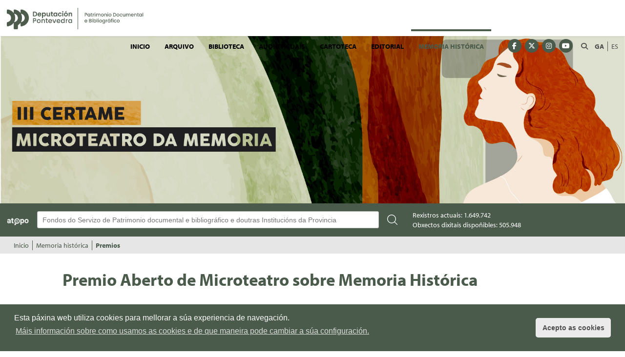

--- FILE ---
content_type: text/html;charset=UTF-8
request_url: https://arquivos.depo.gal/memoria-historica/premios;jsessionid=0D2C580DEC3F876BB2FF79EE13FDCC29.tomcatNodo3
body_size: 10422
content:
<!DOCTYPE HTML> <html class="aui ltr" dir="ltr" lang="gl-ES"> <head> <title>Premios - Servizo de Patrimonio Documental e Bibliogr&aacute;fico</title> <meta content="text/html; charset=UTF-8" http-equiv="content-type" /> <link href="https://arquivos.depo.gal/arquivos-theme/images/favicon.ico" rel="Shortcut Icon" /> <link href="https&#x3a;&#x2f;&#x2f;arquivos&#x2e;depo&#x2e;gal&#x2f;memoria-historica&#x2f;premios" rel="canonical" /> <link href="https&#x3a;&#x2f;&#x2f;arquivos&#x2e;depo&#x2e;gal&#x2f;es&#x2f;memoria-historica&#x2f;premios" hreflang="es-ES" rel="alternate" /> <link href="https&#x3a;&#x2f;&#x2f;arquivos&#x2e;depo&#x2e;gal&#x2f;pt&#x2f;memoria-historica&#x2f;premios" hreflang="pt-PT" rel="alternate" /> <link href="https&#x3a;&#x2f;&#x2f;arquivos&#x2e;depo&#x2e;gal&#x2f;en&#x2f;memoria-historica&#x2f;premios" hreflang="en-US" rel="alternate" /> <link href="https&#x3a;&#x2f;&#x2f;arquivos&#x2e;depo&#x2e;gal&#x2f;fr&#x2f;memoria-historica&#x2f;premios" hreflang="fr-FR" rel="alternate" /> <link href="&#x2f;html&#x2f;css&#x2f;main&#x2e;css&#x3f;browserId&#x3d;other&#x26;themeId&#x3d;arquivos_WAR_arquivostheme&#x26;languageId&#x3d;gl_ES&#x26;b&#x3d;6101&#x26;t&#x3d;1350044974000" rel="stylesheet" type="text/css" /> <link href="/html/portlet/journal_content/css/main.css?browserId=other&amp;themeId=arquivos_WAR_arquivostheme&amp;languageId=gl_ES&amp;b=6101&amp;t=1768799850000" rel="stylesheet" type="text/css" /> <script type="text/javascript">/*<![CDATA[*/var Liferay={Browser:{acceptsGzip:function(){return true},getMajorVersion:function(){return 131},getRevision:function(){return"537.36"},getVersion:function(){return"131.0.0.0"},isAir:function(){return false},isChrome:function(){return true},isFirefox:function(){return false},isGecko:function(){return true},isIe:function(){return false},isIphone:function(){return false},isLinux:function(){return false},isMac:function(){return true},isMobile:function(){return false},isMozilla:function(){return false},isOpera:function(){return false},isRtf:function(){return true},isSafari:function(){return true},isSun:function(){return false},isWap:function(){return false},isWapXhtml:function(){return false},isWebKit:function(){return true},isWindows:function(){return false},isWml:function(){return false}},Data:{isCustomizationView:function(){return false},notices:[null]},ThemeDisplay:{getCDNDynamicResourcesHost:function(){return""},getCDNHost:function(){return""},getCompanyId:function(){return"10155"},getCompanyGroupId:function(){return"10193"},getUserId:function(){return"10159"},getDoAsUserIdEncoded:function(){return""},getPlid:function(){return"988317"},getLayoutId:function(){return"90"},getLayoutURL:function(){return"https://arquivos.depo.gal/memoria-historica/premios"},isPrivateLayout:function(){return"false"},getParentLayoutId:function(){return"60"},getScopeGroupId:function(){return"885401"},getScopeGroupIdOrLiveGroupId:function(){return"885401"},getParentGroupId:function(){return"885401"},isImpersonated:function(){return false},isSignedIn:function(){return false},getDefaultLanguageId:function(){return"gl_ES"},getLanguageId:function(){return"gl_ES"},isAddSessionIdToURL:function(){return true},isFreeformLayout:function(){return false},isStateExclusive:function(){return false},isStateMaximized:function(){return false},isStatePopUp:function(){return false},getPathContext:function(){return""},getPathImage:function(){return"/image"},getPathJavaScript:function(){return"/html/js"},getPathMain:function(){return"/c"},getPathThemeImages:function(){return"https://arquivos.depo.gal/arquivos-theme/images"},getPathThemeRoot:function(){return"/arquivos-theme/"},getURLControlPanel:function(){return"/group/control_panel;jsessionid=D5B525BE4282FCFCBF2FC5AAC47A88CE.tomcatNodo3?doAsGroupId=885401&refererPlid=988317"},getURLHome:function(){return"https://arquivos.depo.gal/web/guest"},getSessionId:function(){return"D5B525BE4282FCFCBF2FC5AAC47A88CE.tomcatNodo3"},getPortletSetupShowBordersDefault:function(){return true}},PropsValues:{NTLM_AUTH_ENABLED:false}};var themeDisplay=Liferay.ThemeDisplay;Liferay.AUI={getBaseURL:function(){return"https://arquivos.depo.gal/html/js/aui/"},getCombine:function(){return false},getComboPath:function(){return"/combo/?browserId=other&minifierType=&languageId=gl_ES&b=6101&t=1768886251000&p=/html/js&"},getFilter:function(){return"raw"},getJavaScriptRootPath:function(){return"/html/js"},getLangPath:function(){return"aui_lang.jsp?browserId=other&themeId=arquivos_WAR_arquivostheme&colorSchemeId=01&languageId=gl_ES&b=6101&t=1768886251000"},getRootPath:function(){return"/html/js/aui/"}};window.YUI_config={base:Liferay.AUI.getBaseURL(),comboBase:Liferay.AUI.getComboPath(),fetchCSS:true,filter:Liferay.AUI.getFilter(),root:Liferay.AUI.getRootPath(),useBrowserConsole:false};Liferay.authToken="fUjH6leH";Liferay.currentURL="\x2fmemoria-historica\x2fpremios\x3bjsessionid\x3d0D2C580DEC3F876BB2FF79EE13FDCC29\x2etomcatNodo3";Liferay.currentURLEncoded="%2Fmemoria-historica%2Fpremios%3Bjsessionid%3D0D2C580DEC3F876BB2FF79EE13FDCC29.tomcatNodo3";/*]]>*/</script> <script src="/html/js/aui/yui/yui.js?t=1768886251000" type="text/javascript"></script> <script src="/html/js/aui/arraylist-add/arraylist-add.js?t=1768886251000" type="text/javascript"></script> <script src="/html/js/aui/arraylist-filter/arraylist-filter.js?t=1768886251000" type="text/javascript"></script> <script src="/html/js/aui/arraylist/arraylist.js?t=1768886251000" type="text/javascript"></script> <script src="/html/js/aui/array-extras/array-extras.js?t=1768886251000" type="text/javascript"></script> <script src="/html/js/aui/array-invoke/array-invoke.js?t=1768886251000" type="text/javascript"></script> <script src="/html/js/aui/attribute-base/attribute-base.js?t=1768886251000" type="text/javascript"></script> <script src="/html/js/aui/attribute-complex/attribute-complex.js?t=1768886251000" type="text/javascript"></script> <script src="/html/js/aui/base-base/base-base.js?t=1768886251000" type="text/javascript"></script> <script src="/html/js/aui/base-pluginhost/base-pluginhost.js?t=1768886251000" type="text/javascript"></script> <script src="/html/js/aui/classnamemanager/classnamemanager.js?t=1768886251000" type="text/javascript"></script> <script src="/html/js/aui/datatype-xml-format/datatype-xml-format.js?t=1768886251000" type="text/javascript"></script> <script src="/html/js/aui/datatype-xml-parse/datatype-xml-parse.js?t=1768886251000" type="text/javascript"></script> <script src="/html/js/aui/dom-base/dom-base.js?t=1768886251000" type="text/javascript"></script> <script src="/html/js/aui/dom-core/dom-core.js?t=1768886251000" type="text/javascript"></script> <script src="/html/js/aui/dom-screen/dom-screen.js?t=1768886251000" type="text/javascript"></script> <script src="/html/js/aui/dom-style/dom-style.js?t=1768886251000" type="text/javascript"></script> <script src="/html/js/aui/event-base/event-base.js?t=1768886251000" type="text/javascript"></script> <script src="/html/js/aui/event-custom-base/event-custom-base.js?t=1768886251000" type="text/javascript"></script> <script src="/html/js/aui/event-custom-complex/event-custom-complex.js?t=1768886251000" type="text/javascript"></script> <script src="/html/js/aui/event-delegate/event-delegate.js?t=1768886251000" type="text/javascript"></script> <script src="/html/js/aui/event-focus/event-focus.js?t=1768886251000" type="text/javascript"></script> <script src="/html/js/aui/event-hover/event-hover.js?t=1768886251000" type="text/javascript"></script> <script src="/html/js/aui/event-key/event-key.js?t=1768886251000" type="text/javascript"></script> <script src="/html/js/aui/event-mouseenter/event-mouseenter.js?t=1768886251000" type="text/javascript"></script> <script src="/html/js/aui/event-mousewheel/event-mousewheel.js?t=1768886251000" type="text/javascript"></script> <script src="/html/js/aui/event-outside/event-outside.js?t=1768886251000" type="text/javascript"></script> <script src="/html/js/aui/event-resize/event-resize.js?t=1768886251000" type="text/javascript"></script> <script src="/html/js/aui/event-simulate/event-simulate.js?t=1768886251000" type="text/javascript"></script> <script src="/html/js/aui/event-synthetic/event-synthetic.js?t=1768886251000" type="text/javascript"></script> <script src="/html/js/aui/intl/intl.js?t=1768886251000" type="text/javascript"></script> <script src="/html/js/aui/io-base/io-base.js?t=1768886251000" type="text/javascript"></script> <script src="/html/js/aui/io-form/io-form.js?t=1768886251000" type="text/javascript"></script> <script src="/html/js/aui/io-queue/io-queue.js?t=1768886251000" type="text/javascript"></script> <script src="/html/js/aui/io-upload-iframe/io-upload-iframe.js?t=1768886251000" type="text/javascript"></script> <script src="/html/js/aui/io-xdr/io-xdr.js?t=1768886251000" type="text/javascript"></script> <script src="/html/js/aui/json-parse/json-parse.js?t=1768886251000" type="text/javascript"></script> <script src="/html/js/aui/json-stringify/json-stringify.js?t=1768886251000" type="text/javascript"></script> <script src="/html/js/aui/node-base/node-base.js?t=1768886251000" type="text/javascript"></script> <script src="/html/js/aui/node-core/node-core.js?t=1768886251000" type="text/javascript"></script> <script src="/html/js/aui/node-event-delegate/node-event-delegate.js?t=1768886251000" type="text/javascript"></script> <script src="/html/js/aui/node-event-simulate/node-event-simulate.js?t=1768886251000" type="text/javascript"></script> <script src="/html/js/aui/node-focusmanager/node-focusmanager.js?t=1768886251000" type="text/javascript"></script> <script src="/html/js/aui/node-pluginhost/node-pluginhost.js?t=1768886251000" type="text/javascript"></script> <script src="/html/js/aui/node-screen/node-screen.js?t=1768886251000" type="text/javascript"></script> <script src="/html/js/aui/node-style/node-style.js?t=1768886251000" type="text/javascript"></script> <script src="/html/js/aui/oop/oop.js?t=1768886251000" type="text/javascript"></script> <script src="/html/js/aui/plugin/plugin.js?t=1768886251000" type="text/javascript"></script> <script src="/html/js/aui/pluginhost-base/pluginhost-base.js?t=1768886251000" type="text/javascript"></script> <script src="/html/js/aui/pluginhost-config/pluginhost-config.js?t=1768886251000" type="text/javascript"></script> <script src="/html/js/aui/querystring-stringify-simple/querystring-stringify-simple.js?t=1768886251000" type="text/javascript"></script> <script src="/html/js/aui/queue-promote/queue-promote.js?t=1768886251000" type="text/javascript"></script> <script src="/html/js/aui/selector-css2/selector-css2.js?t=1768886251000" type="text/javascript"></script> <script src="/html/js/aui/selector-css3/selector-css3.js?t=1768886251000" type="text/javascript"></script> <script src="/html/js/aui/selector-native/selector-native.js?t=1768886251000" type="text/javascript"></script> <script src="/html/js/aui/selector/selector.js?t=1768886251000" type="text/javascript"></script> <script src="/html/js/aui/widget-base/widget-base.js?t=1768886251000" type="text/javascript"></script> <script src="/html/js/aui/widget-htmlparser/widget-htmlparser.js?t=1768886251000" type="text/javascript"></script> <script src="/html/js/aui/widget-skin/widget-skin.js?t=1768886251000" type="text/javascript"></script> <script src="/html/js/aui/widget-uievents/widget-uievents.js?t=1768886251000" type="text/javascript"></script> <script src="/html/js/aui/yui-throttle/yui-throttle.js?t=1768886251000" type="text/javascript"></script> <script src="/html/js/aui/aui-base/aui-base.js?t=1768886251000" type="text/javascript"></script> <script src="/html/js/aui/aui-classnamemanager/aui-classnamemanager.js?t=1768886251000" type="text/javascript"></script> <script src="/html/js/aui/aui-component/aui-component.js?t=1768886251000" type="text/javascript"></script> <script src="/html/js/aui/aui-debounce/aui-debounce.js?t=1768886251000" type="text/javascript"></script> <script src="/html/js/aui/aui-delayed-task/aui-delayed-task.js?t=1768886251000" type="text/javascript"></script> <script src="/html/js/aui/aui-event/aui-event-base.js?t=1768886251000" type="text/javascript"></script> <script src="/html/js/aui/aui-event/aui-event-input.js?t=1768886251000" type="text/javascript"></script> <script src="/html/js/aui/aui-form-validator/aui-form-validator.js?t=1768886251000" type="text/javascript"></script> <script src="/html/js/aui/aui-node/aui-node-base.js?t=1768886251000" type="text/javascript"></script> <script src="/html/js/aui/aui-node/aui-node-html5-print.js?t=1768886251000" type="text/javascript"></script> <script src="/html/js/aui/aui-node/aui-node-html5.js?t=1768886251000" type="text/javascript"></script> <script src="/html/js/aui/aui-selector/aui-selector.js?t=1768886251000" type="text/javascript"></script> <script src="/html/js/aui/aui-task-manager/aui-task-manager.js?t=1768886251000" type="text/javascript"></script> <script src="/html/js/liferay/modules.js?t=1768886251000" type="text/javascript"></script> <script src="/html/js/liferay/dependency.js?t=1768886251000" type="text/javascript"></script> <script src="/html/js/liferay/events.js?t=1768886251000" type="text/javascript"></script> <script src="/html/js/liferay/language.js?t=1768886251000" type="text/javascript"></script> <script src="/html/js/liferay/liferay.js?t=1768886251000" type="text/javascript"></script> <script src="/html/js/liferay/util.js?t=1768886251000" type="text/javascript"></script> <script src="/html/js/liferay/portal.js?t=1768886251000" type="text/javascript"></script> <script src="/html/js/liferay/portlet.js?t=1768886251000" type="text/javascript"></script> <script src="/html/js/liferay/portlet_sharing.js?t=1768886251000" type="text/javascript"></script> <script src="/html/js/liferay/workflow.js?t=1768886251000" type="text/javascript"></script> <script src="/html/js/liferay/form.js?t=1768886251000" type="text/javascript"></script> <script src="/html/js/liferay/form_placeholders.js?t=1768886251000" type="text/javascript"></script> <script src="/html/js/liferay/icon.js?t=1768886251000" type="text/javascript"></script> <script src="/html/js/liferay/menu.js?t=1768886251000" type="text/javascript"></script> <script src="/html/js/liferay/notice.js?t=1768886251000" type="text/javascript"></script> <script src="/html/js/liferay/poller.js?t=1768886251000" type="text/javascript"></script> <script type="text/javascript">/*<![CDATA[*/Liferay.Portlet.list=["56_INSTANCE_QlACiXraUrq8","buscadoratopoportlet_WAR_buscadoratopoportlet","73_INSTANCE_HrBmmk9w85fn","56_INSTANCE_ZOSrVRXc56hu"];/*]]>*/</script> <script type="text/javascript">/*<![CDATA[*/var _gaq=_gaq||[];_gaq.push(["_setAccount","UA-33699641-12"]);_gaq.push(["_trackPageview"]);(function(){var a=document.createElement("script");a.src=("https:"==document.location.protocol?"https://ssl":"http://www")+".google-analytics.com/ga.js";a.setAttribute("async","true");document.documentElement.firstChild.appendChild(a)})();/*]]>*/</script> <link class="lfr-css-file" href="https&#x3a;&#x2f;&#x2f;arquivos&#x2e;depo&#x2e;gal&#x2f;arquivos-theme&#x2f;css&#x2f;main&#x2e;css&#x3f;browserId&#x3d;other&#x26;themeId&#x3d;arquivos_WAR_arquivostheme&#x26;languageId&#x3d;gl_ES&#x26;b&#x3d;6101&#x26;t&#x3d;1743678005000" rel="stylesheet" type="text/css" /> <style type="text/css"></style> <meta name="viewport" content="width=device-width, initial-scale=1"> <meta name="theme-color" content="#4A5A4B"> <meta name="format-detection" content="telephone=no"> <meta charset="utf-8"> <!-- For old IEs --> <link rel="shortcut icon" href="https://arquivos.depo.gal/arquivos-theme/images/favicon.ico" /> <!-- For new browsers - multisize ico --> <link rel="icon" type="image/x-icon" sizes="16x16 32x32" href="https://arquivos.depo.gal/arquivos-theme/images/favicon.ico"> <!-- For iPad with high-resolution Retina display running iOS ≥ 7: --> <link rel="apple-touch-icon" sizes="152x152" href="https://arquivos.depo.gal/arquivos-theme/images/android-chrome-256x256.png"> <!-- For iPad with high-resolution Retina display running iOS ≤ 6: --> <link rel="apple-touch-icon" sizes="144x144" href="https://arquivos.depo.gal/arquivos-theme/images/android-chrome-256x256.png"> <!-- For iPhone with high-resolution Retina display running iOS ≥ 7: --> <link rel="apple-touch-icon" sizes="120x120" href="https://arquivos.depo.gal/arquivos-theme/images/android-chrome-256x256.png"> <!-- For iPhone with high-resolution Retina display running iOS ≤ 6: --> <link rel="apple-touch-icon" sizes="114x114" href="https://arquivos.depo.gal/arquivos-theme/images/android-chrome-256x256.png"> <!-- For iPhone 6+ --> <link rel="apple-touch-icon" sizes="180x180" href="https://arquivos.depo.gal/arquivos-theme/images/android-chrome-256x256.png"> <!-- For first- and second-generation iPad: --> <link rel="apple-touch-icon" sizes="72x72" href="https://arquivos.depo.gal/arquivos-theme/images/android-chrome-256x256.png"> <!-- For non-Retina iPhone, iPod Touch, and Android 2.1+ devices: --> <link rel="apple-touch-icon" sizes="57x57" href="https://arquivos.depo.gal/arquivos-theme/images/apple-touch-icon.png"> <!-- For Old Chrome --> <link rel="icon" sizes="32x32" href="https://arquivos.depo.gal/arquivos-theme/images/favicon-32x32.png" > <!-- For IE10 Metro --> <meta name="msapplication-TileColor" content="#4A5A4B"> <meta name="msapplication-TileImage" content="mstile-150x150.png"> <!-- Chrome for Android --> <link rel="manifest" href="https://arquivos.depo.gal/arquivos-theme/images/manifest.json"> <link rel="icon" sizes="192x192" href="https://arquivos.depo.gal/arquivos-theme/images/android-chrome-192x192.png"> <link rel="stylesheet" href="https://use.typekit.net/eqw8ztb.css"> <script src="https://arquivos.depo.gal/arquivos-theme/js/jquery.js"></script> <script src="https://arquivos.depo.gal/arquivos-theme/js/jquery-ui.js"></script> <script src="https://arquivos.depo.gal/arquivos-theme/js/bootstrap.min.js"></script> <script src="https://arquivos.depo.gal/arquivos-theme/js/cookieconsent.min.js" async></script> <script src="https://arquivos.depo.gal/arquivos-theme/js/respond.js"></script> <script src="https://arquivos.depo.gal/arquivos-theme/js/responsivemultimenu.js"></script> <script src="//cdn.jsdelivr.net/jquery.slick/1.6.0/slick.min.js"></script> <script src="https://kit.fontawesome.com/43393bed4c.js" crossorigin="anonymous"></script> <script>/*<![CDATA[*/$(document).ready(function(){$(document).scroll(function(){var a=$(this).scrollTop();var b=$("#wrapper").position();if(a>b.top){$("#menunav").css({position:"fixed",top:"0","border-bottom":"1px solid #4A5A4B","z-index":"9999"})}else{$("#menunav").css({position:"static",top:"auto","border-bottom":"none"})}})});/*]]>*/</script> <link rel="stylesheet" type="text/css" href="//cdnjs.cloudflare.com/ajax/libs/cookieconsent2/3.1.0/cookieconsent.min.css" /> <script>/*<![CDATA[*/window.addEventListener("load",function(){window.cookieconsent.initialise({palette:{popup:{background:"#4A5A4B",text:"#ffffff"},button:{background:"#ebebeb",text:"#4d4d4d"}},theme:"classic",content:{message:"Esta páxina web utiliza cookies para mellorar a súa experiencia de navegación.",dismiss:"Acepto as cookies",link:"Máis información sobre como usamos as cookies e de que maneira pode cambiar a súa configuración.",href:"https://arquivos.depo.gal/politica-de-cookies"}})});/*]]>*/</script> <!-- Google tag (gtag.js) --> <script async src="https://www.googletagmanager.com/gtag/js?id=G-EB1389G68Q"></script> <script>/*<![CDATA[*/window.dataLayer=window.dataLayer||[];function gtag(){dataLayer.push(arguments)}gtag("js",new Date());gtag("config","G-EB1389G68Q");/*]]>*/</script> </head> <body> <nav class="navbar-collapse" id="navigation_mobile"> <div id="idiomas-mobile"> <!-- Inicio Ext Bop: Añadido el caso de renderizao 25 para el portal idepo Ejemplo de uso: $taglibLiferay.language("fm", null, "languageId", 25) --> <ul class="idioma"> <li class="selected"> <a lang="gl-ES">GA</a> </li> <li class="last"> <a href="https://arquivos.depo.gal/memoria-historica/premios;jsessionid=D5B525BE4282FCFCBF2FC5AAC47A88CE.tomcatNodo3?p_p_id=82&amp;p_p_lifecycle=1&amp;p_p_state=normal&amp;p_p_mode=view&amp;p_p_col_pos=1&amp;p_p_col_count=3&amp;_82_struts_action=%2Flanguage%2Fview&amp;_82_redirect=%2Fmemoria-historica%2Fpremios%3Bjsessionid%3D0D2C580DEC3F876BB2FF79EE13FDCC29.tomcatNodo3&amp;languageId=es_ES" lang="es-ES">ES</a> </li> </ul> <!-- Fin Ext Depo --> </div> <div id="buscador-mobile"> <form id="searchMobile" action="/web/portal-web/resultados" method="post"> <input type="text" class="buscador_input" name="keySearchMobile" id="keySearchMobile" aria-label="Buscador" placeholder="Buscar..."/> <button class='button no-style' type='submit'><i class="fa fa-search" aria-hidden="true"></i></span></button> </form> </div> <script>/*<![CDATA[*/jQuery("#searchMobile").submit(function(){if(jQuery("#keySearchMobile").val()!=""){var a=jQuery(this).attr("action")+"?p_p_id=3&_3_groupId="+885401+"&p_p_lifecycle=0&p_p_state=normal&p_p_mode=view&p_p_col_id=column-1&p_p_col_count=1&_3_struts_action=%2Fsearch%2Fsearch&_3_cur=1&_3_keywords="+jQuery("#keySearchMobile").val();window.location.href=a}else{jQuery("#keySearchMobile").effect("highlight")}return false});/*]]>*/</script> <div class="rmm"> <ul class="nav navbar-nav " id="primer_nivel"> <li> <div class="selected-container"> <a href="https://arquivos.depo.gal/inicio;jsessionid=D5B525BE4282FCFCBF2FC5AAC47A88CE.tomcatNodo3" target=""> Inicio</a> <i class="fa fa-2x fa-angle-right" aria-hidden="true"></i> </div> <ul class="segundo_nivel"> <li> <a href="https://arquivos.depo.gal/noticias;jsessionid=D5B525BE4282FCFCBF2FC5AAC47A88CE.tomcatNodo3"> <?xml version='1.0' encoding='UTF-8'?><root available-locales="gl_ES,es_ES," default-locale="gl_ES"><Name language-id="gl_ES">Novas e actividades</Name><Name language-id="es_ES">Noticias y actividades</Name></root> </a> </li> <li> <a href="https://arquivos.depo.gal/proyectos;jsessionid=D5B525BE4282FCFCBF2FC5AAC47A88CE.tomcatNodo3"> <?xml version='1.0' encoding='UTF-8'?><root available-locales="gl_ES,es_ES," default-locale="gl_ES"><Name language-id="gl_ES">Proxectos</Name><Name language-id="es_ES">Proyectos</Name></root> </a> </li> </ul> </li> <li> <div class="selected-container"> <a href="https://arquivos.depo.gal/arquivo;jsessionid=D5B525BE4282FCFCBF2FC5AAC47A88CE.tomcatNodo3" target=""> Arquivo</a> <i class="fa fa-2x fa-angle-right" aria-hidden="true"></i> </div> <ul class="segundo_nivel"> <li> <a href="https://arquivos.depo.gal/patrimonio-documental-da-provincia;jsessionid=D5B525BE4282FCFCBF2FC5AAC47A88CE.tomcatNodo3" target=""> Patrimonio documental da provincia </a> </li> <li> <a href="https://arquivos.depo.gal/fondos-documentais;jsessionid=D5B525BE4282FCFCBF2FC5AAC47A88CE.tomcatNodo3" target=""> Fondos documentais </a> </li> <li> <a href="https://arquivos.depo.gal/arquivo-da-deputacion/recursos;jsessionid=D5B525BE4282FCFCBF2FC5AAC47A88CE.tomcatNodo3" target=""> Recursos </a> </li> </ul> </li> <li> <div class="selected-container"> <a href="https://arquivos.depo.gal/biblioteca;jsessionid=D5B525BE4282FCFCBF2FC5AAC47A88CE.tomcatNodo3" target=""> Biblioteca</a> <i class="fa fa-2x fa-angle-right" aria-hidden="true"></i> </div> <ul class="segundo_nivel"> <li> <a href="https://atopo-biblio.depo.gal/Search/Results?lookfor=&amp;type=AllFields&amp;limit=20&amp;sort=relevance" target=""> Catálogo </a> </li> <li> <a href="https://atopo.depo.gal/Record/bib.3058" target=""> Boletín Oficial da Provincia (1834-1999) </a> </li> <li> <a href="https://arquivos.depo.gal/web/patrimonio/biblioteca/enlaces-de-interes;jsessionid=D5B525BE4282FCFCBF2FC5AAC47A88CE.tomcatNodo3" target=""> Recursos bibliográficos na rede </a> </li> <li> <a href="https://arquivos.depo.gal/documents/885401/1540701/novidades_web_outubro2025.pdf;jsessionid=D5B525BE4282FCFCBF2FC5AAC47A88CE.tomcatNodo3" target=""> Boletín de novidades </a> </li> <li> <a href="https://arquivos.depo.gal/suscricion-boletin-de-novidades;jsessionid=D5B525BE4282FCFCBF2FC5AAC47A88CE.tomcatNodo3" target=""> Suscrición ao boletín de novidades </a> </li> </ul> </li> <li> <div class="selected-container"> <a href="https://arquivos.depo.gal/audiovisuais;jsessionid=D5B525BE4282FCFCBF2FC5AAC47A88CE.tomcatNodo3" target=""> Audiovisuais</a> <i class="fa fa-2x fa-angle-right" aria-hidden="true"></i> </div> <ul class="segundo_nivel"> <li> <a href="https://arquivos.depo.gal/fondos-graficos;jsessionid=D5B525BE4282FCFCBF2FC5AAC47A88CE.tomcatNodo3" target=""> Fondos gráficos </a> </li> <li> <a href="https://arquivos.depo.gal/imaxe-en-movemento;jsessionid=D5B525BE4282FCFCBF2FC5AAC47A88CE.tomcatNodo3" target=""> Imaxe en movemento </a> </li> <li class="hasChildren"> <a href="https://arquivos.depo.gal/fondos-sonoros-e-musicais;jsessionid=D5B525BE4282FCFCBF2FC5AAC47A88CE.tomcatNodo3" target=""> Fondos sonoros e musicais </a> </li> </ul> </li> <li> <div class="selected-container"> <a href="https://arquivos.depo.gal/cartoteca;jsessionid=D5B525BE4282FCFCBF2FC5AAC47A88CE.tomcatNodo3" target=""> Cartoteca</a> <i class="fa fa-2x fa-angle-right" aria-hidden="true"></i> </div> <ul class="segundo_nivel"> <li> <a href="https://arquivos.depo.gal/cartoteca/colecciones;jsessionid=D5B525BE4282FCFCBF2FC5AAC47A88CE.tomcatNodo3" target=""> Coleccións: mapas e imaxes </a> </li> <li> <a href="https://arquivos.depo.gal/casa-del-mapa;jsessionid=D5B525BE4282FCFCBF2FC5AAC47A88CE.tomcatNodo3" target=""> Casa do Mapa </a> </li> <li class="hasChildren"> <a href="https://arquivos.depo.gal/multimedia;jsessionid=D5B525BE4282FCFCBF2FC5AAC47A88CE.tomcatNodo3" target=""> Multimedia </a> </li> <li> <a href="https://arquivos.depo.gal/recursos-cartograficos-na-rede;jsessionid=D5B525BE4282FCFCBF2FC5AAC47A88CE.tomcatNodo3" target=""> Recursos cartográficos na rede </a> </li> <li> <a href="https://arquivos.depo.gal/marco-normativo;jsessionid=D5B525BE4282FCFCBF2FC5AAC47A88CE.tomcatNodo3" target=""> Marco normativo </a> </li> </ul> </li> <li> <div class="selected-container"> <a href="https://arquivos.depo.gal/editorial;jsessionid=D5B525BE4282FCFCBF2FC5AAC47A88CE.tomcatNodo3" target=""> Editorial</a> <i class="fa fa-2x fa-angle-right" aria-hidden="true"></i> </div> <ul class="segundo_nivel"> <li> <a href="https://arquivos.depo.gal/catalogo;jsessionid=D5B525BE4282FCFCBF2FC5AAC47A88CE.tomcatNodo3" target=""> Catálogo </a> </li> <li> <a href="https://arquivos.depo.gal/ediciones;jsessionid=D5B525BE4282FCFCBF2FC5AAC47A88CE.tomcatNodo3" target=""> Edicións </a> </li> <li> <a href="https://arquivos.depo.gal/subvenciones;jsessionid=D5B525BE4282FCFCBF2FC5AAC47A88CE.tomcatNodo3" target=""> Subvencións </a> </li> <li> <a href="https://arquivos.depo.gal/editorial/novidades;jsessionid=D5B525BE4282FCFCBF2FC5AAC47A88CE.tomcatNodo3" target=""> Novidades </a> </li> <li> <a href="https://arquivos.depo.gal/suscricion-ao-boletin-de-novidades-editoriais;jsessionid=D5B525BE4282FCFCBF2FC5AAC47A88CE.tomcatNodo3" target=""> Suscrición ao boletín de novidades editoriais </a> </li> </ul> </li> <li> <div class="selected-container"> <a href="https://arquivos.depo.gal/memoria-historica;jsessionid=D5B525BE4282FCFCBF2FC5AAC47A88CE.tomcatNodo3" target=""> Memoria histórica</a> <i class="fa fa-2x fa-angle-right" aria-hidden="true"></i> </div> <ul class="segundo_nivel"> <li> <a href="https://arquivos.depo.gal/actividades;jsessionid=D5B525BE4282FCFCBF2FC5AAC47A88CE.tomcatNodo3" target=""> Actividades </a> </li> <li> <a href="https://arquivos.depo.gal/o-pasado-por-vir;jsessionid=D5B525BE4282FCFCBF2FC5AAC47A88CE.tomcatNodo3" target=""> O pasado por vir </a> </li> <li> <a href="https://arquivos.depo.gal/legislacion-y-normativa;jsessionid=D5B525BE4282FCFCBF2FC5AAC47A88CE.tomcatNodo3" target=""> Lexislación e normativa </a> </li> <li> <a href="https://arquivos.depo.gal/memoria-historica/enlaces-de-interes;jsessionid=D5B525BE4282FCFCBF2FC5AAC47A88CE.tomcatNodo3" target=""> Ligazóns de interese </a> </li> <li> <a href="https://arquivos.depo.gal/directorio-de-asociaciones;jsessionid=D5B525BE4282FCFCBF2FC5AAC47A88CE.tomcatNodo3" target=""> Directorio de asociacións </a> </li> <li class="selected"> <a href="https://arquivos.depo.gal/memoria-historica/premios;jsessionid=D5B525BE4282FCFCBF2FC5AAC47A88CE.tomcatNodo3" target=""> Premios </a> </li> <li> <a href="https://arquivos.depo.gal/memoria-historica/exposiciones;jsessionid=D5B525BE4282FCFCBF2FC5AAC47A88CE.tomcatNodo3" target=""> Exposicións </a> </li> <li class="hasChildren"> <a href="https://arquivos.depo.gal/memoria-historica/publicaciones-y-descargas;jsessionid=D5B525BE4282FCFCBF2FC5AAC47A88CE.tomcatNodo3" target=""> Publicacións e descargas </a> </li> <li> <a href="https://arquivos.depo.gal/memoria-historica/multimedia;jsessionid=D5B525BE4282FCFCBF2FC5AAC47A88CE.tomcatNodo3" target=""> Galería </a> </li> </ul> </li> </ul> </div> <div class="redes-sociales"> <ul> <li> <a href="https://www.facebook.com/DeputacionPontevedra" target="_blank"> <span class="fa-stack fa-lg" title="Facebook"> <span class="fa fa-circle fa-stack-2x"></span> <span class="fa fa-facebook fa-stack-1x fa-inverse"></span> </span> <span class="sr-only">Facebook</span> </a> </li> <li> <a href="https://x.com/depo_es" target="_blank"> <span class="fa-stack fa-lg" title="X"> <span class="fa fa-circle fa-stack-2x"></span> <span class="fa-brands fa-x-twitter fa-stack-1x fa-inverse"></span> </span> <span class="sr-only">X</span> </a> </li> <li> <a href="https://www.instagram.com/deputacionPontevedra/" target="_blank"> <span class="fa-stack fa-lg" title="Instagram"> <span class="fa fa-circle fa-stack-2x"></span> <span class="fa fa-instagram fa-stack-1x fa-inverse"></span> </span> <span class="sr-only">Instagram</span> </a> </li> <li> <a href="https://www.youtube.com/user/DiputacionPontevedra" target="_blank"> <span class="fa-stack fa-lg" title="YouTube"> <span class="fa fa-circle fa-stack-2x"></span> <span class="fa fa-youtube fa-stack-1x fa-inverse"></span> </span> <span class="sr-only">YouTube</span> </a> </li> </ul> </div> </nav> <div id="overlay"></div> <div id="maincontainer" class="container-fluid"> <header> <div id="navigationHolder" class="navigation-holder"> <div id="hamburger"> <span></span> <span></span> <span></span> </div> <div class="main-logo"> <h1><a href="https://arquivos.depo.gal/inicio;jsessionid=D5B525BE4282FCFCBF2FC5AAC47A88CE.tomcatNodo3"> <img src="https://arquivos.depo.gal/arquivos-theme/images/convivencia_archivo.png" alt="logo"> </a> <span class="sr-only">Servicio de patrimonio documental e bibliográfico - Deputación de Pontevedra</span> </h1> </div> <div id="menu" class="pull-right desktop-only"> <div id="idiomas" class="pull-right"> <!-- Inicio Ext Bop: Añadido el caso de renderizao 25 para el portal idepo Ejemplo de uso: $taglibLiferay.language("fm", null, "languageId", 25) --> <ul class="idioma"> <li class="selected"> <a lang="gl-ES">GA</a> </li> <li class="last"> <a href="https://arquivos.depo.gal/memoria-historica/premios;jsessionid=D5B525BE4282FCFCBF2FC5AAC47A88CE.tomcatNodo3?p_p_id=82&amp;p_p_lifecycle=1&amp;p_p_state=normal&amp;p_p_mode=view&amp;p_p_col_pos=1&amp;p_p_col_count=3&amp;_82_struts_action=%2Flanguage%2Fview&amp;_82_redirect=%2Fmemoria-historica%2Fpremios%3Bjsessionid%3D0D2C580DEC3F876BB2FF79EE13FDCC29.tomcatNodo3&amp;languageId=es_ES" lang="es-ES">ES</a> </li> </ul> <!-- Fin Ext Depo --> </div> <div id="buscador" class="pull-right"> <form id="searchTop" action="https://arquivos.depo.gal/buscador;jsessionid=D5B525BE4282FCFCBF2FC5AAC47A88CE.tomcatNodo3" method="post"> <input type="text" name="keySearch" id="keySearch" aria-label="Buscador" placeholder="Buscar..." >
				<button type="submit">Submit</button>
			</form>
			<button id="open-search" class="no-style">
				<i class="fa fa-search" aria-hidden="true"></i>
			</button>
			<button id="close-search" class="no-style">
				<i class="fa fa-times" aria-hidden="true"></i>
			</button>
			<script>
				$("#searchTop").submit(function(){
					if ($("#keySearch").val() != '') {
						var urlSearchTop =$(this).attr('action') + '?p_p_id=3&_3_groupId=' + 885401 + '&p_p_lifecycle=0&p_p_state=normal&p_p_mode=view&p_p_col_id=column-1&p_p_col_count=1&_3_struts_action=%2Fsearch%2Fsearch&_3_cur=1&_3_keywords=' + $("#keySearch").val();   
									
						window.location.href = urlSearchTop;
					}
					else {
						$("#keySearch").effect( "highlight" );
					}
					
					return false;
				})
			</script>
		</div>
		
		<div id="redesSociales" class="pull-right"> 
			<ul>
				<li>
					<a href="https://www.facebook.com/DeputacionPontevedra" target="_blank">
						<span class="fa-stack fa-lg" title="Facebook">
							<span class="fa fa-circle fa-stack-2x"></span>
							<span class="fa fa-facebook fa-stack-1x fa-inverse"></span>
						</span>
						<span class="sr-only">Facebook</span>
					</a>
				</li>
				<li>
					<a href="https://x.com/depo_es" target="_blank">
						<span class="fa-stack fa-lg" title="X">
							<span class="fa fa-circle fa-stack-2x"></span>
							<span class="fa-brands fa-x-twitter fa-stack-1x fa-inverse"></span>
						</span>
						<span class="sr-only">X</span>
					</a>
				</li>
				<li>
					<a href="https://www.instagram.com/deputacionPontevedra/" target="_blank">
						<span class="fa-stack fa-lg" title="Instagram">
							<span class="fa fa-circle fa-stack-2x"></span>
							<span class="fa fa-instagram fa-stack-1x fa-inverse"></span>
						</span>
						<span class="sr-only">Instagram</span>
					</a>
				</li>
				<li>
					<a href="https://www.youtube.com/user/DiputacionPontevedra" target="_blank">
						<span class="fa-stack fa-lg" title="YouTube">
							<span class="fa fa-circle fa-stack-2x"></span>
							<span class="fa fa-youtube fa-stack-1x fa-inverse"></span>
						</span>
						<span class="sr-only">YouTube</span>
					</a>
				</li>
			</ul>
        </div>
		
		<nav id="navigation" class="pull-right">
			<ul id="primer_nivel" class="nav navbar-nav">
									<li class="sublista">
									<a href="https://arquivos.depo.gal/inicio;jsessionid=D5B525BE4282FCFCBF2FC5AAC47A88CE.tomcatNodo3" target="" title="Inicio"> Inicio</a>
					<ul class="child-menu segundo_nivel submenu">
													<li class="sublista">
													<a href="https://arquivos.depo.gal/noticias;jsessionid=D5B525BE4282FCFCBF2FC5AAC47A88CE.tomcatNodo3"> Novas e actividades </a>
						</li>
													<li class="sublista">
													<a href="https://arquivos.depo.gal/proyectos;jsessionid=D5B525BE4282FCFCBF2FC5AAC47A88CE.tomcatNodo3"> Proxectos </a>
					</ul>
				</li>
				
															<li class="sublista">
											<a href="https://arquivos.depo.gal/arquivo;jsessionid=D5B525BE4282FCFCBF2FC5AAC47A88CE.tomcatNodo3" target="" title="Arquivo"> Arquivo</a>
		
													<ul class="child-menu segundo_nivel submenu">
																											<li class="sublista">
																			<a href="https://arquivos.depo.gal/patrimonio-documental-da-provincia;jsessionid=D5B525BE4282FCFCBF2FC5AAC47A88CE.tomcatNodo3" target=""> Patrimonio documental da provincia </a> 
									</li>
																											<li class="sublista">
																			<a href="https://arquivos.depo.gal/fondos-documentais;jsessionid=D5B525BE4282FCFCBF2FC5AAC47A88CE.tomcatNodo3" target=""> Fondos documentais </a> 
									</li>
																											<li class="sublista">
																			<a href="https://arquivos.depo.gal/arquivo-da-deputacion/recursos;jsessionid=D5B525BE4282FCFCBF2FC5AAC47A88CE.tomcatNodo3" target=""> Recursos </a> 
									</li>
															</ul>
											</li>
															<li class="sublista">
											<a href="https://arquivos.depo.gal/biblioteca;jsessionid=D5B525BE4282FCFCBF2FC5AAC47A88CE.tomcatNodo3" target="" title="Biblioteca"> Biblioteca</a>
		
													<ul class="child-menu segundo_nivel submenu">
																											<li class="sublista">
																			<a href="https://atopo-biblio.depo.gal/Search/Results?lookfor=&amp;type=AllFields&amp;limit=20&amp;sort=relevance" target=""> Catálogo </a> 
									</li>
																											<li class="sublista">
																			<a href="https://atopo.depo.gal/Record/bib.3058" target=""> Boletín Oficial da Provincia (1834-1999) </a> 
									</li>
																											<li class="sublista">
																			<a href="https://arquivos.depo.gal/web/patrimonio/biblioteca/enlaces-de-interes;jsessionid=D5B525BE4282FCFCBF2FC5AAC47A88CE.tomcatNodo3" target=""> Recursos bibliográficos na rede </a> 
									</li>
																											<li class="sublista">
																			<a href="https://arquivos.depo.gal/documents/885401/1540701/novidades_web_outubro2025.pdf;jsessionid=D5B525BE4282FCFCBF2FC5AAC47A88CE.tomcatNodo3" target=""> Boletín de novidades </a> 
									</li>
																											<li class="sublista">
																			<a href="https://arquivos.depo.gal/suscricion-boletin-de-novidades;jsessionid=D5B525BE4282FCFCBF2FC5AAC47A88CE.tomcatNodo3" target=""> Suscrición ao boletín de novidades </a> 
									</li>
															</ul>
											</li>
															<li class="sublista">
											<a href="https://arquivos.depo.gal/audiovisuais;jsessionid=D5B525BE4282FCFCBF2FC5AAC47A88CE.tomcatNodo3" target="" title="Audiovisuais"> Audiovisuais</a>
		
													<ul class="child-menu segundo_nivel submenu">
																											<li class="sublista">
																			<a href="https://arquivos.depo.gal/fondos-graficos;jsessionid=D5B525BE4282FCFCBF2FC5AAC47A88CE.tomcatNodo3" target=""> Fondos gráficos </a> 
									</li>
																											<li class="sublista">
																			<a href="https://arquivos.depo.gal/imaxe-en-movemento;jsessionid=D5B525BE4282FCFCBF2FC5AAC47A88CE.tomcatNodo3" target=""> Imaxe en movemento </a> 
									</li>
																											<li class="sublista">
																			<a href="https://arquivos.depo.gal/fondos-sonoros-e-musicais;jsessionid=D5B525BE4282FCFCBF2FC5AAC47A88CE.tomcatNodo3" target=""> Fondos sonoros e musicais </a> 
									</li>
															</ul>
											</li>
															<li class="sublista">
											<a href="https://arquivos.depo.gal/cartoteca;jsessionid=D5B525BE4282FCFCBF2FC5AAC47A88CE.tomcatNodo3" target="" title="Cartoteca"> Cartoteca</a>
		
													<ul class="child-menu segundo_nivel submenu">
																											<li class="sublista">
																			<a href="https://arquivos.depo.gal/cartoteca/colecciones;jsessionid=D5B525BE4282FCFCBF2FC5AAC47A88CE.tomcatNodo3" target=""> Coleccións: mapas e imaxes </a> 
									</li>
																											<li class="sublista">
																			<a href="https://arquivos.depo.gal/casa-del-mapa;jsessionid=D5B525BE4282FCFCBF2FC5AAC47A88CE.tomcatNodo3" target=""> Casa do Mapa </a> 
									</li>
																											<li class="sublista">
																			<a href="https://arquivos.depo.gal/multimedia;jsessionid=D5B525BE4282FCFCBF2FC5AAC47A88CE.tomcatNodo3" target=""> Multimedia </a> 
									</li>
																											<li class="sublista">
																			<a href="https://arquivos.depo.gal/recursos-cartograficos-na-rede;jsessionid=D5B525BE4282FCFCBF2FC5AAC47A88CE.tomcatNodo3" target=""> Recursos cartográficos na rede </a> 
									</li>
																											<li class="sublista">
																			<a href="https://arquivos.depo.gal/marco-normativo;jsessionid=D5B525BE4282FCFCBF2FC5AAC47A88CE.tomcatNodo3" target=""> Marco normativo </a> 
									</li>
															</ul>
											</li>
															<li class="sublista">
											<a href="https://arquivos.depo.gal/editorial;jsessionid=D5B525BE4282FCFCBF2FC5AAC47A88CE.tomcatNodo3" target="" title="Editorial"> Editorial</a>
		
													<ul class="child-menu segundo_nivel submenu">
																											<li class="sublista">
																			<a href="https://arquivos.depo.gal/catalogo;jsessionid=D5B525BE4282FCFCBF2FC5AAC47A88CE.tomcatNodo3" target=""> Catálogo </a> 
									</li>
																											<li class="sublista">
																			<a href="https://arquivos.depo.gal/ediciones;jsessionid=D5B525BE4282FCFCBF2FC5AAC47A88CE.tomcatNodo3" target=""> Edicións </a> 
									</li>
																											<li class="sublista">
																			<a href="https://arquivos.depo.gal/subvenciones;jsessionid=D5B525BE4282FCFCBF2FC5AAC47A88CE.tomcatNodo3" target=""> Subvencións </a> 
									</li>
																											<li class="sublista">
																			<a href="https://arquivos.depo.gal/editorial/novidades;jsessionid=D5B525BE4282FCFCBF2FC5AAC47A88CE.tomcatNodo3" target=""> Novidades </a> 
									</li>
																											<li class="sublista">
																			<a href="https://arquivos.depo.gal/suscricion-ao-boletin-de-novidades-editoriais;jsessionid=D5B525BE4282FCFCBF2FC5AAC47A88CE.tomcatNodo3" target=""> Suscrición ao boletín de novidades editoriais </a> 
									</li>
															</ul>
											</li>
															<li class="sublista selected">
											<a href="https://arquivos.depo.gal/memoria-historica;jsessionid=D5B525BE4282FCFCBF2FC5AAC47A88CE.tomcatNodo3" target="" title="Memoria histórica"> Memoria histórica</a>
		
													<ul class="child-menu segundo_nivel submenu">
																											<li class="sublista">
																			<a href="https://arquivos.depo.gal/actividades;jsessionid=D5B525BE4282FCFCBF2FC5AAC47A88CE.tomcatNodo3" target=""> Actividades </a> 
									</li>
																											<li class="sublista">
																			<a href="https://arquivos.depo.gal/o-pasado-por-vir;jsessionid=D5B525BE4282FCFCBF2FC5AAC47A88CE.tomcatNodo3" target=""> O pasado por vir </a> 
									</li>
																											<li class="sublista">
																			<a href="https://arquivos.depo.gal/legislacion-y-normativa;jsessionid=D5B525BE4282FCFCBF2FC5AAC47A88CE.tomcatNodo3" target=""> Lexislación e normativa </a> 
									</li>
																											<li class="sublista">
																			<a href="https://arquivos.depo.gal/memoria-historica/enlaces-de-interes;jsessionid=D5B525BE4282FCFCBF2FC5AAC47A88CE.tomcatNodo3" target=""> Ligazóns de interese </a> 
									</li>
																											<li class="sublista">
																			<a href="https://arquivos.depo.gal/directorio-de-asociaciones;jsessionid=D5B525BE4282FCFCBF2FC5AAC47A88CE.tomcatNodo3" target=""> Directorio de asociacións </a> 
									</li>
																											<li class="sublista selected">
																			<a href="https://arquivos.depo.gal/memoria-historica/premios;jsessionid=D5B525BE4282FCFCBF2FC5AAC47A88CE.tomcatNodo3" target=""> Premios </a> 
									</li>
																											<li class="sublista">
																			<a href="https://arquivos.depo.gal/memoria-historica/exposiciones;jsessionid=D5B525BE4282FCFCBF2FC5AAC47A88CE.tomcatNodo3" target=""> Exposicións </a> 
									</li>
																											<li class="sublista">
																			<a href="https://arquivos.depo.gal/memoria-historica/publicaciones-y-descargas;jsessionid=D5B525BE4282FCFCBF2FC5AAC47A88CE.tomcatNodo3" target=""> Publicacións e descargas </a> 
									</li>
																											<li class="sublista">
																			<a href="https://arquivos.depo.gal/memoria-historica/multimedia;jsessionid=D5B525BE4282FCFCBF2FC5AAC47A88CE.tomcatNodo3" target=""> Galería </a> 
									</li>
															</ul>
											</li>
							</ul>
		</nav>
	</div>
<div>		</header>
		
		<main id="content">
			<div id="wrapper" class="row-fluid" >
   									











































































































	
		




























































	

	<div class="portlet-boundary portlet-boundary_103_  portlet-static portlet-static-end  " id="p_p_id_103_" >
		<span id="p_103"></span>

		<div class="portlet-body">



	
	
	
	

		

	





			
		</div>
	</div>





	

<div id="main-content" role="main">
	<div class="portlet-layout row">
		<div class="portlet-column" id="column-1">
			<div class="portlet-dropzone portlet-column-content" id="layout-column_column-1">























































	
		




























































	

	<div class="portlet-boundary portlet-boundary_56_  portlet-static portlet-static-end portlet-borderless portlet-journal-content " id="p_p_id_56_INSTANCE_QlACiXraUrq8_" >
		<span id="p_56_INSTANCE_QlACiXraUrq8"></span>

		<div class="portlet-body">



	
	
	
	

		























































	
	
	
	
	

		

		
			
			

				

				<div class="portlet-borderless-container" style="">
					

					


	<div class="portlet-body">



	
		
			
			
				
					





























































































































	

				

				
					
					
						


	
	
		

































































	
	

		

		
			

				

				

				<div class="journal-content-article" id="article_10155_885401_1435368_1.4">
					
<div class="carousel-item">
			<a href="/-/actividade-iii-certame-microteatro-da-memoria">
		
				<img src="/documents/885401/1435301/Microteatro-1921x514.jpg" alt="III Certame microteatro da Memoria">
	
		
			</a>
	</div>
				</div>

				
			
			
		
	







	

	

	

	

					
				
			
			
		
	
	



	</div>

				</div>

				
			
		
	


	





			
		</div>
	</div>





	
	
























































	
		




























































	

	<div class="portlet-boundary portlet-boundary_buscadoratopoportlet_WAR_buscadoratopoportlet_  portlet-static portlet-static-end portlet-borderless  " id="p_p_id_buscadoratopoportlet_WAR_buscadoratopoportlet_" >
		<span id="p_buscadoratopoportlet_WAR_buscadoratopoportlet"></span>

		<div class="portlet-body">



	
	
	
	

		

			
				
					
						
					























































	
	
	
	
	

		

		
			
			

				

				<div class="portlet-borderless-container" style="">
					

					


	<div class="portlet-body">



	
		
			
			
				
					





























































































































	

				

				
					
					
						


	

		









<section id="buscador-atopo" class="desktop-only">
	<div class="img-atopo">
		<img src='/buscador-atopo-portlet/img/atopo.svg'  alt="ATOPO">
		
	</div>
	<form action="https://atopo.depo.gal/Search/Results" method="get" target="_blank">
		<input type="text" name="lookfor" aria-label="Buscador Atopo" placeholder="Fondos do Servizo de Patrimonio documental e bibliográfico e doutras Institucións da Provincia">
		<input type="hidden" name="type" value="AllFields" /> <input type="image" src="/buscador-atopo-portlet/img/magnifying-glass.svg" border="0" alt="Submit" class="img-lupa"/> </form> <div class="datos"> <div> Rexistros actuais: 1.649.742 </div> <div> Obxectos dixitais dispoñibles: 505.948 </div> </div> </section> </div> </div> </div> </div> <div class="portlet-boundary portlet-boundary_73_ portlet-static portlet-static-end portlet-borderless portlet-breadcrumb " id="p_p_id_73_INSTANCE_HrBmmk9w85fn_" > <span id="p_73_INSTANCE_HrBmmk9w85fn"></span> <div class="portlet-body"> <div class="portlet-borderless-container" style=""> <div class="portlet-body"> <ul class="breadcrumbs breadcrumbs-horizontal lfr-component"> <li class="first"><span><a href="https://arquivos.depo.gal/inicio;jsessionid=D5B525BE4282FCFCBF2FC5AAC47A88CE.tomcatNodo3" >Inicio</a></span></li><li><span><a href="https://arquivos.depo.gal/memoria-historica;jsessionid=D5B525BE4282FCFCBF2FC5AAC47A88CE.tomcatNodo3" >Memoria histórica</a></span></li><li class="last"><span><a href="https://arquivos.depo.gal/memoria-historica/premios;jsessionid=D5B525BE4282FCFCBF2FC5AAC47A88CE.tomcatNodo3" >Premios</a></span></li> </ul> </div> </div> </div> </div> </div> </div> </div> <div class="portlet-layout row ancho-fijo"> <div class="portlet-column" id="column-2"> <div class="portlet-dropzone portlet-column-content" id="layout-column_column-2"> <div class="portlet-boundary portlet-boundary_56_ portlet-static portlet-static-end portlet-borderless portlet-journal-content " id="p_p_id_56_INSTANCE_ZOSrVRXc56hu_" > <span id="p_56_INSTANCE_ZOSrVRXc56hu"></span> <div class="portlet-body"> <div class="portlet-borderless-container" style=""> <div class="portlet-body"> <div class="journal-content-article" id="article_10155_885401_988308_2.4"> <div class="pad-resp bottom-5"> <h2 class="titulo-pagina rojo-depo">Premio Aberto de Microteatro sobre Memoria Histórica</h2> <div class="contenedorGenerico"> <div class="texto-generico"> <p> O Servizo de Patrimonio Documental e Bibliográfico considera de especial interese achegar a memoria histórica á mocidade a través de novos formatos que lles poidan resultar atraentes como a banda deseñada, a regueifa, os eventos musicais ou o teatro. Por esa razón convócase cada ano, en colaboración coa Escola Superior de Arte Dramática de Galicia (ESAD), un certame de microteatro que busca que a poboación en xeral, e a mocidade en particular, reflexione sobre a historia a través de propostas de carácter escénico en formato breve e no que a dramaturxia sexa unha ferramenta para visualizar un relato por moito tempo esquecido.</p> <p> <strong>O prazo máximo de presentación de solicitudes é o 30 de xaneiro de 2023</strong></p> <div class="nota"> <ul class="listadoGeneral"> <li> <a href="https://boppo.depo.gal/web/boppo/detalle/-/boppo/2022/12/19/2022074132" target="_blank">Bases</a> (19/12/2022)</li> </ul> </div> </div> <div class="enlaces2"> <span class="fa fa-link" aria-hidden></span> <h3>Enlaces</h3> <div class="links"> <ul> <li> <a href="https://esadgalicia.com/" title="https://esadgalicia.com/" target="_blank"> https://esadgalicia.com/ </a> </li> </ul> </div> </div> <div class="descargas"> <h3>Descargas</h3> <div class="links"> <ul> <li> <a href="/documents/885401/988183/ACORDO-DEPO-ESADg.pdf/3dfbf365-220a-4738-acdc-3f9572071ba2" title="Acordo de colaboración entre a Deputación de Pontevedra e a Escola Superior de Arte Dramática de Galicia (ESADg)" target="_self"> Acordo de colaboración entre a Deputación de Pontevedra e a Escola Superior de Arte Dramática de Galicia (ESADg) </a> </li> <li> <a href="/documents/885401/988183/Acta+asina+I+Certame.pdf/d34cc9aa-2d0f-4552-8f37-643a9d0d10d7" title="Acta do xurado do I certame de microteatro da memoria" target="_self"> Acta do xurado do I certame de microteatro da memoria </a> </li> <li> <a href="/documents/885401/988183/Un-Biolo-na-noite_Web.pdf/becf0842-b5cd-4825-80d7-870374885404" title="Un Biolo na noite - Obra gañadora do I Certame" target="_self"> Un Biolo na noite - Obra gañadora do I Certame </a> </li> <li> <a href="/documents/885401/988183/acta-do-xurado-do-premio-do-ii-certame-microteatro-da-memoria-esadg-depo-13-12-2021.pdf/75551aa2-048b-400b-998c-dcdbe7b5580d" title="Acta do xurado do premio do II Certame Microteatro da Memoria" target="_self"> Acta do xurado do premio do II Certame Microteatro da Memoria </a> </li> </ul> </div> </div> </div> </div> </div> </div> </div> </div> </div> </div> </div> </div> </div> <form action="#" id="hrefFm" method="post" name="hrefFm"> <span></span> </form> </div> </div> <footer id="footer" class="row row-fluid"> <div class="ancho-fijo"> <div class="row"> <div class="mapaWeb col-md-12"> <div class="portlet-boundary portlet-boundary_85_ portlet-static portlet-static-end portlet-borderless portlet-site-map " id="p_p_id_85_INSTANCE_MAPFOOTER_" > <span id="p_85_INSTANCE_MAPFOOTER"></span> <div class="portlet-body"> <div class="portlet-borderless-container" style=""> <div class="portlet-body"> <ul><li class='first'><a href="https://arquivos.depo.gal/arquivo" title="Arquivo"> Arquivo</a><ul><li><a href="https://arquivos.depo.gal/patrimonio-documental-da-provincia" title="Patrimonio documental da provincia"> Patrimonio documental da provincia</a></li><li><a href="https://arquivos.depo.gal/fondos-documentais" title="Fondos documentais"> Fondos documentais</a></li><li><a href="https://arquivos.depo.gal/arquivo-da-deputacion/recursos" title="Recursos"> Recursos</a></li></ul></li><li><a href="https://arquivos.depo.gal/biblioteca" title="Biblioteca"> Biblioteca</a><ul><li><a href="https://atopo-biblio.depo.gal/Search/Results?lookfor=&type=AllFields&limit=20&sort=relevance" title="Catálogo"> Catálogo</a></li><li><a href="https://atopo.depo.gal/Record/bib.3058" title="Boletín Oficial da Provincia (1834-1999)"> Boletín Oficial da Provincia (1834-1999)</a></li><li><a href="https://arquivos.depo.gal/web/patrimonio/biblioteca/enlaces-de-interes" title="Recursos bibliográficos na rede"> Recursos bibliográficos na rede</a></li><li><a href="https://arquivos.depo.gal/documents/885401/1540701/novidades_web_outubro2025.pdf" title="Boletín de novidades"> Boletín de novidades</a></li><li><a href="https://arquivos.depo.gal/suscricion-boletin-de-novidades" title="Suscrición ao boletín de novidades"> Suscrición ao boletín de novidades</a></li></ul></li><li><a href="https://arquivos.depo.gal/audiovisuais" title="Audiovisuais"> Audiovisuais</a><ul><li><a href="https://arquivos.depo.gal/fondos-graficos" title="Fondos gráficos"> Fondos gráficos</a></li><li><a href="https://arquivos.depo.gal/imaxe-en-movemento" title="Imaxe en movemento"> Imaxe en movemento</a></li><li><a href="https://arquivos.depo.gal/fondos-sonoros-e-musicais" title="Fondos sonoros e musicais"> Fondos sonoros e musicais</a></li></ul></li><li><a href="https://arquivos.depo.gal/cartoteca" title="Cartoteca"> Cartoteca</a><ul><li><a href="https://arquivos.depo.gal/cartoteca/colecciones" title="Coleccións: mapas e imaxes"> Coleccións: mapas e imaxes</a></li><li><a href="https://arquivos.depo.gal/casa-del-mapa" title="Casa do Mapa"> Casa do Mapa</a></li><li><a href="https://arquivos.depo.gal/multimedia" title="Multimedia"> Multimedia</a></li><li><a href="https://arquivos.depo.gal/recursos-cartograficos-na-rede" title="Recursos cartográficos na rede"> Recursos cartográficos na rede</a></li><li><a href="https://arquivos.depo.gal/marco-normativo" title="Marco normativo"> Marco normativo</a></li></ul></li><li><a href="https://arquivos.depo.gal/editorial" title="Editorial"> Editorial</a><ul><li><a href="https://arquivos.depo.gal/catalogo" title="Catálogo"> Catálogo</a></li><li><a href="https://arquivos.depo.gal/ediciones" title="Edicións"> Edicións</a></li><li><a href="https://arquivos.depo.gal/subvenciones" title="Subvencións"> Subvencións</a></li><li><a href="https://arquivos.depo.gal/editorial/novidades" title="Novidades"> Novidades</a></li><li><a href="https://arquivos.depo.gal/suscricion-ao-boletin-de-novidades-editoriais" title="Suscrición ao boletín de novidades editoriais"> Suscrición ao boletín de novidades editoriais</a></li></ul></li><li><a href="https://arquivos.depo.gal/memoria-historica" title="Memoria histórica"> Memoria histórica</a><ul><li><a href="https://arquivos.depo.gal/actividades" title="Actividades"> Actividades</a></li><li><a href="https://arquivos.depo.gal/o-pasado-por-vir" title="O pasado por vir"> O pasado por vir</a></li><li><a href="https://arquivos.depo.gal/legislacion-y-normativa" title="Lexislación e normativa"> Lexislación e normativa</a></li><li><a href="https://arquivos.depo.gal/memoria-historica/enlaces-de-interes" title="Ligazóns de interese"> Ligazóns de interese</a></li><li><a href="https://arquivos.depo.gal/directorio-de-asociaciones" title="Directorio de asociacións"> Directorio de asociacións</a></li><li><a href="https://arquivos.depo.gal/memoria-historica/premios" title="Premios" class="current" > Premios</a></li><li><a href="https://arquivos.depo.gal/memoria-historica/exposiciones" title="Exposicións"> Exposicións</a></li><li><a href="https://arquivos.depo.gal/memoria-historica/publicaciones-y-descargas" title="Publicacións e descargas"> Publicacións e descargas</a></li><li><a href="https://arquivos.depo.gal/memoria-historica/multimedia" title="Galería"> Galería</a></li></ul></li></ul> </div> </div> </div> </div> </div> </div> <div class="row"> <a href="https://www.depo.gal/outras-webs" class="enlace_webs"> <span class="fa fa-link"></span> <span>Outras webs da Deputaci&oacute;n</span> </a> </div> <div class="row copyright"> <p>Copyright &copy; 2026. Deputaci&oacute;n de Pontevedra. <a href="/mapa-web" title="Mapa web">Mapa web</a> | <a href="/aviso-legal" title="Aviso legal">Aviso legal</a> | <a href="/accesibilidad" title="Accesibilidade">Accesibilidade</a> | <a href="/proteccion-de-datos" title="Protecci&oacute;n de datos">Protecci&oacute;n de datos</a> | <a href="/politica-de-cookies" title="Pol&iacute;tica de cookies">Pol&iacute;tica de cookies</a> | <a href="/contacto" title="Contacto">Contacto</a> </p> <p>Pazo Deputaci&oacute;n Provincial. Avda. Montero R&iacute;os, s/n - 36071 Pontevedra ES <span class="fa fa-phone" aria-hidden="true" aria-label="Telefono"></span> +34 986 804 100 </p> </div> </div> </footer> </div> <a href="#0" class="cd-top"> <span aria-hidden class="fa fa-angle-up" title="Ir arriba"></span> <span class="sr-only">Ir arriba</span> </a> <script type="text/javascript">/*<![CDATA[*/Liferay.Util.addInputFocus();Liferay.Portlet.runtimePortletIds=["103"];/*]]>*/</script> <script type="text/javascript">/*<![CDATA[*/Liferay.Portlet.onLoad({canEditTitle:false,columnPos:0,isStatic:"end",namespacedId:"p_p_id_103_",portletId:"103",refreshURL:"\x2fc\x2fportal\x2frender_portlet\x3fp_l_id\x3d988317\x26p_p_id\x3d103\x26p_p_lifecycle\x3d0\x26p_t_lifecycle\x3d0\x26p_p_state\x3dnormal\x26p_p_mode\x3dview\x26p_p_col_id\x3d\x26p_p_col_pos\x3d0\x26p_p_col_count\x3d0\x26p_p_isolated\x3d1\x26currentURL\x3d\x252Fmemoria-historica\x252Fpremios\x253Bjsessionid\x253D0D2C580DEC3F876BB2FF79EE13FDCC29\x2etomcatNodo3"});Liferay.Portlet.onLoad({canEditTitle:false,columnPos:0,isStatic:"end",namespacedId:"p_p_id_56_INSTANCE_QlACiXraUrq8_",portletId:"56_INSTANCE_QlACiXraUrq8",refreshURL:"\x2fc\x2fportal\x2frender_portlet\x3fp_l_id\x3d988317\x26p_p_id\x3d56_INSTANCE_QlACiXraUrq8\x26p_p_lifecycle\x3d0\x26p_t_lifecycle\x3d0\x26p_p_state\x3dnormal\x26p_p_mode\x3dview\x26p_p_col_id\x3dcolumn-1\x26p_p_col_pos\x3d0\x26p_p_col_count\x3d3\x26p_p_isolated\x3d1\x26currentURL\x3d\x252Fmemoria-historica\x252Fpremios\x253Bjsessionid\x253D0D2C580DEC3F876BB2FF79EE13FDCC29\x2etomcatNodo3"});Liferay.Portlet.onLoad({canEditTitle:false,columnPos:0,isStatic:"end",namespacedId:"p_p_id_56_INSTANCE_ZOSrVRXc56hu_",portletId:"56_INSTANCE_ZOSrVRXc56hu",refreshURL:"\x2fc\x2fportal\x2frender_portlet\x3fp_l_id\x3d988317\x26p_p_id\x3d56_INSTANCE_ZOSrVRXc56hu\x26p_p_lifecycle\x3d0\x26p_t_lifecycle\x3d0\x26p_p_state\x3dnormal\x26p_p_mode\x3dview\x26p_p_col_id\x3dcolumn-2\x26p_p_col_pos\x3d0\x26p_p_col_count\x3d1\x26p_p_isolated\x3d1\x26currentURL\x3d\x252Fmemoria-historica\x252Fpremios\x253Bjsessionid\x253D0D2C580DEC3F876BB2FF79EE13FDCC29\x2etomcatNodo3"});Liferay.Portlet.onLoad({canEditTitle:false,columnPos:2,isStatic:"end",namespacedId:"p_p_id_73_INSTANCE_HrBmmk9w85fn_",portletId:"73_INSTANCE_HrBmmk9w85fn",refreshURL:"\x2fc\x2fportal\x2frender_portlet\x3fp_l_id\x3d988317\x26p_p_id\x3d73_INSTANCE_HrBmmk9w85fn\x26p_p_lifecycle\x3d0\x26p_t_lifecycle\x3d0\x26p_p_state\x3dnormal\x26p_p_mode\x3dview\x26p_p_col_id\x3dcolumn-1\x26p_p_col_pos\x3d2\x26p_p_col_count\x3d3\x26p_p_isolated\x3d1\x26currentURL\x3d\x252Fmemoria-historica\x252Fpremios\x253Bjsessionid\x253D0D2C580DEC3F876BB2FF79EE13FDCC29\x2etomcatNodo3"});Liferay.Portlet.onLoad({canEditTitle:false,columnPos:1,isStatic:"end",namespacedId:"p_p_id_buscadoratopoportlet_WAR_buscadoratopoportlet_",portletId:"buscadoratopoportlet_WAR_buscadoratopoportlet",refreshURL:"\x2fc\x2fportal\x2frender_portlet\x3fp_l_id\x3d988317\x26p_p_id\x3dbuscadoratopoportlet_WAR_buscadoratopoportlet\x26p_p_lifecycle\x3d0\x26p_t_lifecycle\x3d0\x26p_p_state\x3dnormal\x26p_p_mode\x3dview\x26p_p_col_id\x3dcolumn-1\x26p_p_col_pos\x3d1\x26p_p_col_count\x3d3\x26p_p_isolated\x3d1\x26currentURL\x3d\x252Fmemoria-historica\x252Fpremios\x253Bjsessionid\x253D0D2C580DEC3F876BB2FF79EE13FDCC29\x2etomcatNodo3"});Liferay.Portlet.onLoad({canEditTitle:false,columnPos:0,isStatic:"end",namespacedId:"p_p_id_85_INSTANCE_MAPFOOTER_",portletId:"85_INSTANCE_MAPFOOTER",refreshURL:"\x2fc\x2fportal\x2frender_portlet\x3fp_l_id\x3d988317\x26p_p_id\x3d85_INSTANCE_MAPFOOTER\x26p_p_lifecycle\x3d0\x26p_t_lifecycle\x3d0\x26p_p_state\x3dnormal\x26p_p_mode\x3dview\x26p_p_col_id\x3d\x26p_p_col_pos\x3d0\x26p_p_col_count\x3d0\x26p_p_isolated\x3d1\x26currentURL\x3d\x252Fmemoria-historica\x252Fpremios\x253Bjsessionid\x253D0D2C580DEC3F876BB2FF79EE13FDCC29\x2etomcatNodo3"});AUI().use("aui-base","liferay-menu","liferay-notice","liferay-poller",function(a){(function(){Liferay.Util.addInputType();Liferay.Portlet.ready(function(b,c){Liferay.Util.addInputType(c)})})();(function(){new Liferay.Menu();var b=Liferay.Data.notices;for(var c=1;c<b.length;c++){new Liferay.Notice(b[c])}})()});/*]]>*/</script> <script src="https://arquivos.depo.gal/arquivos-theme/js/main.js?browserId=other&amp;languageId=gl_ES&amp;b=6101&amp;t=1743678005000" type="text/javascript"></script> <script type="text/javascript"></script> </body> </html> 

--- FILE ---
content_type: application/javascript
request_url: https://arquivos.depo.gal/html/js/aui/io-base/io-base.js?t=1768886251000
body_size: 6802
content:
/*
Copyright (c) 2010, Yahoo! Inc. All rights reserved.
Code licensed under the BSD License:
http://developer.yahoo.com/yui/license.html
version: 3.4.0
build: nightly
*/
YUI.add('io-base', function(Y) {

/**
Base IO functionality. Provides basic XHR transport support.
@module io-base
@main io-base
@for IO
**/

var isNumber = Y.Lang.isNumber,
    isObject = Y.Lang.isObject,

    // List of events that comprise the IO event lifecycle.
    EVENTS = ['start', 'complete', 'end', 'success', 'failure'],

    // Whitelist of used XHR response object properties.
    XHR_PROPS = ['status', 'statusText', 'responseText', 'responseXML'],

    win = Y.config.win,
    NativeXHR = win.XMLHttpRequest,
    NativeXDR = win.XDomainRequest,
    uid = 0;

/**
The IO class is a utility that brokers HTTP requests through a simplified
interface.  Specifically, it allows JavaScript to make HTTP requests to
a resource without a page reload.  The underlying transport for making
same-domain requests is the XMLHttpRequest object.  IO can also use
Flash, if specified as a transport, for cross-domain requests.

@class IO
@constructor
@param {Object} config Object of EventTarget's publish method configurations
                    used to configure IO's events.
**/
function IO (config) {
    var io = this;

    io._uid = 'io:' + uid++;
    io._init(config);
    Y.io._map[io._uid] = io;
}

IO.prototype = {
    //--------------------------------------
    //  Properties
    //--------------------------------------

   /**
    * A counter that increments for each transaction.
    *
    * @property _id
    * @private
    * @type {Number}
    */
    _id: 0,

   /**
    * Object of IO HTTP headers sent with each transaction.
    *
    * @property _headers
    * @private
    * @type {Object}
    */
    _headers: {
        'X-Requested-With' : 'XMLHttpRequest'
    },

   /**
    * Object that stores timeout values for any transaction with a defined
    * "timeout" configuration property.
    *
    * @property _timeout
    * @private
    * @type {Object}
    */
    _timeout: {},

    //--------------------------------------
    //  Methods
    //--------------------------------------

    _init: function(config) {
        var io = this, i;
        
        io.cfg = config || {};

        Y.augment(io, Y.EventTarget);
        for (i = 0; i < 5; i++) {
            // Publish IO global events with configurations, if any.
            // IO global events are set to broadcast by default.
            // These events use the "io:" namespace.
            io.publish('io:' + EVENTS[i], Y.merge({ broadcast: 1 }, config));
            // Publish IO transaction events with configurations, if
            // any.  These events use the "io-trn:" namespace.
            io.publish('io-trn:' + EVENTS[i], config);
        }
    },

   /**
    * Method that creates a unique transaction object for each request.
    *
    * @method _create
    * @private
    * @param {Object} config Configuration object subset to determine if
    *                 the transaction is an XDR or file upload,
    *                 requiring an alternate transport.
    * @param {Number} id Transaction id
    * @return {Object} The transaction object
    */
    _create: function(config, id) {
        var io = this,
            transaction = {
                id : isNumber(id) ? id : io._id++,
                uid: io._uid
            },
            xdrConfig = config.xdr,
            use = xdrConfig && xdrConfig.use,
            ie  = (xdrConfig && xdrConfig.use === 'native' && NativeXDR),
            transport = io._transport;

        if (!use) {
            use = (config.form && config.form.upload) ? 'iframe' : 'xhr';
        }

        switch (use) {
            case 'native':
            case 'xhr':
                transaction.c = ie ?
                    new NativeXDR() :
                    NativeXHR ?
                        new NativeXHR() :
                        new ActiveXObject('Microsoft.XMLHTTP');
                transaction.t =  ie ? true : false;
                break;
            default:
                transaction.c = (transport && transport[use]) || {};
                transaction.t = true;
        }

        return transaction;
    },

    _destroy: function(transaction) {
        if (win && !transaction.t) {
            if (NativeXHR) {
                transaction.c.onreadystatechange = null;
            } else if (Y.UA.ie && !transaction.e) {
                // IE, when using XMLHttpRequest as an ActiveX Object, will throw
                // a "Type Mismatch" error if the event handler is set to "null".
                transaction.c.abort();
            }
        }

        transaction = transaction.c = null;
    },

   /**
    * Method for creating and firing events.
    *
    * @method _evt
    * @private
    * @param {String} eventName Event to be published.
    * @param {Object} transaction Transaction object.
    * @param {Object} config Configuration data subset for event subscription.
    */
    _evt: function(eventName, transaction, config) {
        var io          = this, params,
            args        = config['arguments'],
            emitFacade  = io.cfg.emitFacade,
            globalEvent = "io:" + eventName,
            trnEvent    = "io-trn:" + eventName;

        if (transaction.e) { 
            transaction.c = { status: 0, statusText: transaction.e };
        }

        // Fire event with parameters or an Event Facade.
        params = [(emitFacade) ?
            {
                id: transaction.id,
                data: transaction.c,
                cfg: config,
                'arguments': args
            } :
            transaction.id
        ];

        if (!emitFacade) {
            if (eventName === EVENTS[0] || eventName === EVENTS[2]) {
                if (args) {
                    params.push(args);
                }
            } else {
                params.push(transaction.c);
                if (args) {
                    params.push(args);
                }
            }
        }
        
        params.unshift(globalEvent);
        // Fire global events.
        io.fire.apply(io, params);
        // Fire transaction events, if receivers are defined.
        if (config.on) {
            params[0] = trnEvent;
            io.once(trnEvent, config.on[eventName], config.context || Y);
            io.fire.apply(io, params);
        }
    },

   /**
    * Fires event "io:start" and creates, fires a transaction-specific
    * start event, if `config.on.start` is defined.
    *
    * @method start
    * @param {Object} transaction Transaction object.
    * @param {Object} config Configuration object for the transaction.
    */
    start: function(transaction, config) {
       /**
        * Signals the start of an IO request.
        * @event io:start
        */
        this._evt(EVENTS[0], transaction, config);
    },

   /**
    * Fires event "io:complete" and creates, fires a
    * transaction-specific "complete" event, if config.on.complete is
    * defined.
    *
    * @method complete
    * @param {Object} transaction Transaction object.
    * @param {Object} config Configuration object for the transaction.
    */
    complete: function(transaction, config) {
       /**
        * Signals the completion of the request-response phase of a
        * transaction. Response status and data are accessible, if
        * available, in this event.
        * @event io:complete
        */
        this._evt(EVENTS[1], transaction, config);
    },

   /**
    * Fires event "io:end" and creates, fires a transaction-specific "end"
    * event, if config.on.end is defined.
    *
    * @method end
    * @param {Object} transaction Transaction object.
    * @param {Object} config Configuration object for the transaction.
    */
    end: function(transaction, config) {
       /**
        * Signals the end of the transaction lifecycle.
        * @event io:end
        */
        this._evt(EVENTS[2], transaction, config);
        this._destroy(transaction);
    },

   /**
    * Fires event "io:success" and creates, fires a transaction-specific
    * "success" event, if config.on.success is defined.
    *
    * @method success
    * @param {Object} transaction Transaction object.
    * @param {Object} config Configuration object for the transaction.
    */
    success: function(transaction, config) {
       /**
        * Signals an HTTP response with status in the 2xx range.
        * Fires after io:complete.
        * @event io:success
        */
        this._evt(EVENTS[3], transaction, config);
        this.end(transaction, config);
    },

   /**
    * Fires event "io:failure" and creates, fires a transaction-specific
    * "failure" event, if config.on.failure is defined.
    *
    * @method failure
    * @param {Object} transaction Transaction object.
    * @param {Object} config Configuration object for the transaction.
    */
    failure: function(transaction, config) {
       /**
        * Signals an HTTP response with status outside of the 2xx range.
        * Fires after io:complete.
        * @event io:failure
        */
        this._evt(EVENTS[4], transaction, config);
        this.end(transaction, config);
    },

   /**
    * Retry an XDR transaction, using the Flash tranport, if the native
    * transport fails.
    *
    * @method _retry
    * @private
    * @param {Object} transaction Transaction object.
    * @param {String} uri Qualified path to transaction resource.
    * @param {Object} config Configuration object for the transaction.
    */
    _retry: function(transaction, uri, config) {
        this._destroy(transaction);
        config.xdr.use = 'flash';
        return this.send(uri, config, transaction.id);
    },

   /**
    * Method that concatenates string data for HTTP GET transactions.
    *
    * @method _concat
    * @private
    * @param {String} uri URI or root data.
    * @param {String} data Data to be concatenated onto URI.
    * @return {String}
    */
    _concat: function(uri, data) {
        uri += (uri.indexOf('?') === -1 ? '?' : '&') + data;
        return uri;
    },

   /**
    * Stores default client headers for all transactions. If a label is
    * passed with no value argument, the header will be deleted.
    *
    * @method setHeader
    * @param {String} name HTTP header
    * @param {String} value HTTP header value
    */
    setHeader: function(name, value) {
        if (value) {
            this._headers[name] = value;
        } else {
            delete this._headers[name];
        }
    },

   /**
    * Method that sets all HTTP headers to be sent in a transaction.
    *
    * @method _setHeaders
    * @private
    * @param {Object} transaction - XHR instance for the specific transaction.
    * @param {Object} headers - HTTP headers for the specific transaction, as
    *                    defined in the configuration object passed to YUI.io().
    */
    _setHeaders: function(transaction, headers) {
        headers = Y.merge(this._headers, headers);
        Y.Object.each(headers, function(value, name) {
            if (value !== 'disable') {
                transaction.setRequestHeader(name, headers[name]);
            }
        });
    },

   /**
    * Starts timeout count if the configuration object has a defined
    * timeout property.
    *
    * @method _startTimeout
    * @private
    * @param {Object} transaction Transaction object generated by _create().
    * @param {Object} timeout Timeout in milliseconds.
    */
    _startTimeout: function(transaction, timeout) {
        var io = this;

        io._timeout[transaction.id] = win.setTimeout(function() {
            io._abort(transaction, 'timeout');
        }, timeout);
    },

   /**
    * Clears the timeout interval started by _startTimeout().
    *
    * @method _clearTimeout
    * @private
    * @param {Number} id - Transaction id.
    */
    _clearTimeout: function(id) {
        win.clearTimeout(this._timeout[id]);
        delete this._timeout[id];
    },

   /**
    * Method that determines if a transaction response qualifies as success
    * or failure, based on the response HTTP status code, and fires the
    * appropriate success or failure events.
    *
    * @method _result
    * @private
    * @static
    * @param {Object} transaction Transaction object generated by _create().
    * @param {Object} config Configuration object passed to io().
    */
    _result: function(transaction, config) {
        var status;
        // Firefox will throw an exception if attempting to access
        // an XHR object's status property, after a request is aborted.
        try {
            status = transaction.c.status;
        } catch(e) {
            status = 0;
        }

        // IE reports HTTP 204 as HTTP 1223.
        if (status >= 200 && status < 300 || status === 304 || status === 1223) {
            this.success(transaction, config);
        } else {
            this.failure(transaction, config);
        }
    },

   /**
    * Event handler bound to onreadystatechange.
    *
    * @method _rS
    * @private
    * @param {Object} transaction Transaction object generated by _create().
    * @param {Object} config Configuration object passed to YUI.io().
    */
    _rS: function(transaction, config) {
        var io = this;

        if (transaction.c.readyState === 4) {
            if (config.timeout) {
                io._clearTimeout(transaction.id);
            }

            // Yield in the event of request timeout or abort.
            win.setTimeout(function() {
                io.complete(transaction, config);
                io._result(transaction, config);
            }, 0);
        }
    },

   /**
    * Terminates a transaction due to an explicit abort or timeout.
    *
    * @method _abort
    * @private
    * @param {Object} transaction Transaction object generated by _create().
    * @param {String} type Identifies timed out or aborted transaction.
    */
    _abort: function(transaction, type) {
        if (transaction && transaction.c) {
            transaction.e = type;
            transaction.c.abort();
        }
    },

   /**
    * Requests a transaction. `send()` is implemented as `Y.io()`.  Each
    * transaction may include a configuration object.  Its properties are:
    *
    * <dl>
    *   <dt>method</dt>
    *     <dd>HTTP method verb (e.g., GET or POST). If this property is not
    *         not defined, the default value will be GET.</dd>
    *
    *   <dt>data</dt>
    *     <dd>This is the name-value string that will be sent as the
    *     transaction data. If the request is HTTP GET, the data become
    *     part of querystring. If HTTP POST, the data are sent in the
    *     message body.</dd>
    *
    *   <dt>xdr</dt>
    *     <dd>Defines the transport to be used for cross-domain requests.
    *     By setting this property, the transaction will use the specified
    *     transport instead of XMLHttpRequest. The properties of the
    *     transport object are:
    *     <dl>
    *       <dt>use</dt>
    *         <dd>The transport to be used: 'flash' or 'native'</dd>
    *       <dt>dataType</dt>
    *         <dd>Set the value to 'XML' if that is the expected response
    *         content type.</dd>
    *     </dl></dd>
    *
    *   <dt>form</dt>
    *     <dd>Form serialization configuration object.  Its properties are:
    *     <dl>
    *       <dt>id</dt>
    *         <dd>Node object or id of HTML form</dd>
    *       <dt>useDisabled</dt>
    *         <dd>`true` to also serialize disabled form field values
    *         (defaults to `false`)</dd>
    *     </dl></dd>
    *
    *   <dt>on</dt>
    *     <dd>Assigns transaction event subscriptions. Available events are:
    *     <dl>
    *       <dt>start</dt>
    *         <dd>Fires when a request is sent to a resource.</dd>
    *       <dt>complete</dt>
    *         <dd>Fires when the transaction is complete.</dd>
    *       <dt>success</dt>
    *         <dd>Fires when the HTTP response status is within the 2xx
    *         range.</dd>
    *       <dt>failure</dt>
    *         <dd>Fires when the HTTP response status is outside the 2xx
    *         range, if an exception occurs, if the transation is aborted,
    *         or if the transaction exceeds a configured `timeout`.</dd>
    *       <dt>end</dt>
    *         <dd>Fires at the conclusion of the transaction
    *            lifecycle, after `success` or `failure`.</dd>
    *     </dl>
    *
    *     <p>Callback functions for `start` and `end` receive the id of the
    *     transaction as a first argument. For `complete`, `success`, and
    *     `failure`, callbacks receive the id and the response object
    *     (usually the XMLHttpRequest instance).  If the `arguments`
    *     property was included in the configuration object passed to
    *     `Y.io()`, the configured data will be passed to all callbacks as
    *     the last argument.</p>
    *     </dd>
    *
    *   <dt>sync</dt>
    *     <dd>Pass `true` to make a same-domain transaction synchronous.
    *     <strong>CAVEAT</strong>: This will negatively impact the user
    *     experience. Have a <em>very</em> good reason if you intend to use
    *     this.</dd>
    *
    *   <dt>context</dt>
    *     <dd>The "`this'" object for all configured event handlers. If a
    *     specific context is needed for individual callbacks, bind the
    *     callback to a context using `Y.bind()`.</dd>
    *
    *   <dt>headers</dt>
    *     <dd>Object map of transaction headers to send to the server. The
    *     object keys are the header names and the values are the header
    *     values.</dd>
    *
    *   <dt>timeout</dt>
    *     <dd>Millisecond threshold for the transaction before being
    *     automatically aborted.</dd>
    *
    *   <dt>arguments</dt>
    *     <dd>User-defined data passed to all registered event handlers.
    *     This value is available as the second argument in the "start" and
    *     "end" event handlers. It is the third argument in the "complete",
    *     "success", and "failure" event handlers. <strong>Be sure to quote
    *     this property name in the transaction configuration as
    *     "arguments" is a reserved word in JavaScript</strong> (e.g.
    *     `Y.io({ ..., "arguments": stuff })`).</dd>
    * </dl>
    *
    * @method send
    * @public
    * @param {String} uri Qualified path to transaction resource.
    * @param {Object} config Configuration object for the transaction.
    * @param {Number} id Transaction id, if already set.
    * @return {Object}
    */
    send: function(uri, config, id) {
        var transaction, method, i, len, sync, data,
            io = this,
            u = uri,
			response = {};

        config = config ? Y.Object(config) : {};
        transaction = io._create(config, id);
        method = config.method ? config.method.toUpperCase() : 'GET';
        sync = config.sync;
        data = config.data;

        // Serialize an object into a key-value string using
        // querystring-stringify-simple.
        if (isObject(data)) {
            data = Y.QueryString.stringify(data);
        }

        if (config.form) {
            if (config.form.upload) {
                // This is a file upload transaction, calling
                // upload() in io-upload-iframe.
                return io.upload(transaction, uri, config);
            } else {
                // Serialize HTML form data into a key-value string.
                data = io._serialize(config.form, data);
            }
        }

        if (data) {
            switch (method) {
                case 'GET':
                case 'HEAD':
                case 'DELETE':
                    u = io._concat(u, data);
                    data = '';
                    break;
                case 'POST':
                case 'PUT':
                    // If Content-Type is defined in the configuration object, or
                    // or as a default header, it will be used instead of
                    // 'application/x-www-form-urlencoded; charset=UTF-8'
                    config.headers = Y.merge({
                        'Content-Type': 'application/x-www-form-urlencoded; charset=UTF-8'
                    }, config.headers);
                    break;
            }
        }

        if (transaction.t) {
            // Cross-domain request or custom transport configured.
            return io.xdr(u, transaction, config);
        }

        if (!sync) {
            transaction.c.onreadystatechange = function() {
                io._rS(transaction, config);
            };
        }

        try {
            // Determine if request is to be set as
            // synchronous or asynchronous.
            transaction.c.open(method, u, !sync, config.username || null, config.password || null);
            io._setHeaders(transaction.c, config.headers || {});
            io.start(transaction, config);

            // Will work only in browsers that implement the
            // Cross-Origin Resource Sharing draft.
            if (config.xdr && config.xdr.credentials) {
                if (!Y.UA.ie) {
                    transaction.c.withCredentials = true;
                }
            }

            // Using "null" with HTTP POST will result in a request
            // with no Content-Length header defined.
            transaction.c.send(data);

            if (sync) {
                // Create a response object for synchronous transactions,
                // mixing id and arguments properties with the xhr
                // properties whitelist.
				for (i = 0, len = XHR_PROPS.length; i < len; ++i) {
					response[XHR_PROPS[i]] = transaction.c[XHR_PROPS[i]];
				}

                response.getAllResponseHeaders = function() {
                    return transaction.c.getAllResponseHeaders();
                };

                response.getResponseHeader = function(name) {
                    return transaction.c.getResponseHeader(name);
                };
                    
                io.complete(transaction, config);
                io._result(transaction, config);

                return response;
            }
        } catch(e) {
            if (transaction.t) {
                // This exception is usually thrown by browsers
                // that do not support XMLHttpRequest Level 2.
                // Retry the request with the XDR transport set
                // to 'flash'.  If the Flash transport is not
                // initialized or available, the transaction
                // will resolve to a transport error.
                return io._retry(transaction, uri, config);
            } else {
                io.complete(transaction, config);
                io._result(transaction, config);
            }
        }

        // If config.timeout is defined, and the request is standard XHR,
        // initialize timeout polling.
        if (config.timeout) {
            io._startTimeout(transaction, config.timeout);
        }

        return {
            id: transaction.id,
            abort: function() {
                return transaction.c ? io._abort(transaction, 'abort') : false;
            },
            isInProgress: function() {
                return transaction.c ? (transaction.c.readyState % 4) : false;
            },
            io: io
        };
    }
};

/**
Method for initiating an ajax call.  The first argument is the url end
point for the call.  The second argument is an object to configure the
transaction and attach event subscriptions.  The configuration object
supports the following properties:

<dl>
  <dt>method</dt>
    <dd>HTTP method verb (e.g., GET or POST). If this property is not
        not defined, the default value will be GET.</dd>

  <dt>data</dt>
    <dd>This is the name-value string that will be sent as the
    transaction data. If the request is HTTP GET, the data become
    part of querystring. If HTTP POST, the data are sent in the
    message body.</dd>

  <dt>xdr</dt>
    <dd>Defines the transport to be used for cross-domain requests.
    By setting this property, the transaction will use the specified
    transport instead of XMLHttpRequest. The properties of the
    transport object are:
    <dl>
      <dt>use</dt>
        <dd>The transport to be used: 'flash' or 'native'</dd>
      <dt>dataType</dt>
        <dd>Set the value to 'XML' if that is the expected response
        content type.</dd>
    </dl></dd>

  <dt>form</dt>
    <dd>Form serialization configuration object.  Its properties are:
    <dl>
      <dt>id</dt>
        <dd>Node object or id of HTML form</dd>
      <dt>useDisabled</dt>
        <dd>`true` to also serialize disabled form field values
        (defaults to `false`)</dd>
    </dl></dd>

  <dt>on</dt>
    <dd>Assigns transaction event subscriptions. Available events are:
    <dl>
      <dt>start</dt>
        <dd>Fires when a request is sent to a resource.</dd>
      <dt>complete</dt>
        <dd>Fires when the transaction is complete.</dd>
      <dt>success</dt>
        <dd>Fires when the HTTP response status is within the 2xx
        range.</dd>
      <dt>failure</dt>
        <dd>Fires when the HTTP response status is outside the 2xx
        range, if an exception occurs, if the transation is aborted,
        or if the transaction exceeds a configured `timeout`.</dd>
      <dt>end</dt>
        <dd>Fires at the conclusion of the transaction
           lifecycle, after `success` or `failure`.</dd>
    </dl>

    <p>Callback functions for `start` and `end` receive the id of the
    transaction as a first argument. For `complete`, `success`, and
    `failure`, callbacks receive the id and the response object
    (usually the XMLHttpRequest instance).  If the `arguments`
    property was included in the configuration object passed to
    `Y.io()`, the configured data will be passed to all callbacks as
    the last argument.</p>
    </dd>

  <dt>sync</dt>
    <dd>Pass `true` to make a same-domain transaction synchronous.
    <strong>CAVEAT</strong>: This will negatively impact the user
    experience. Have a <em>very</em> good reason if you intend to use
    this.</dd>

  <dt>context</dt>
    <dd>The "`this'" object for all configured event handlers. If a
    specific context is needed for individual callbacks, bind the
    callback to a context using `Y.bind()`.</dd>

  <dt>headers</dt>
    <dd>Object map of transaction headers to send to the server. The
    object keys are the header names and the values are the header
    values.</dd>

  <dt>timeout</dt>
    <dd>Millisecond threshold for the transaction before being
    automatically aborted.</dd>

  <dt>arguments</dt>
    <dd>User-defined data passed to all registered event handlers.
    This value is available as the second argument in the "start" and
    "end" event handlers. It is the third argument in the "complete",
    "success", and "failure" event handlers. <strong>Be sure to quote
    this property name in the transaction configuration as
    "arguments" is a reserved word in JavaScript</strong> (e.g.
    `Y.io({ ..., "arguments": stuff })`).</dd>
</dl>

@method io
@static
@param {String} url qualified path to transaction resource.
@param {Object} config configuration object for the transaction.
@return {Object}
@for YUI
**/
Y.io = function(url, config) {
    // Calling IO through the static interface will use and reuse
    // an instance of IO.
    var transaction = Y.io._map['io:0'] || new IO();
    return transaction.send.apply(transaction, [url, config]);
};

/**
Method for setting and deleting IO HTTP headers to be sent with every
request.

Hosted as a property on the `io` function (e.g. `Y.io.header`).

@method header
@param {String} name HTTP header
@param {String} value HTTP header value
@static
**/
Y.io.header = function(name, value) {
    // Calling IO through the static interface will use and reuse
    // an instance of IO.
    var transaction = Y.io._map['io:0'] || new IO();
    transaction.setHeader(name, value);
};

Y.IO = IO;
// Map of all IO instances created.
Y.io._map = {};



}, '3.4.0' ,{requires:['event-custom-base', 'querystring-stringify-simple']});


--- FILE ---
content_type: application/javascript
request_url: https://arquivos.depo.gal/html/js/aui/arraylist-add/arraylist-add.js?t=1768886251000
body_size: 981
content:
/*
Copyright (c) 2010, Yahoo! Inc. All rights reserved.
Code licensed under the BSD License:
http://developer.yahoo.com/yui/license.html
version: 3.4.0
build: nightly
*/
YUI.add('arraylist-add', function(Y) {

/**
 * Collection utilities beyond what is provided in the YUI core
 * @module collection
 * @main collection
 * @submodule arraylist-add
 */

/*
 * Adds methods add and remove to Y.ArrayList
 */
Y.mix(Y.ArrayList.prototype, {

    /**
     * Add a single item to the ArrayList.  Does not prevent duplicates.
     *
     * @method add
     * @param { mixed } item Item presumably of the same type as others in the
     *                       ArrayList.
     * @param {Number} index (Optional.)  Number representing the position at
     * which the item should be inserted.
     * @return {ArrayList} the instance.
     * @for ArrayList
     * @chainable
     */
    add: function(item, index) {
        var items = this._items;

        if (Y.Lang.isNumber(index)) {
            items.splice(index, 0, item);
        }
        else {
            items.push(item);
        }

        return this;
    },

    /**
     * Removes first or all occurrences of an item to the ArrayList.  If a
     * comparator is not provided, uses itemsAreEqual method to determine
     * matches.
     *
     * @method remove
     * @param { mixed } needle Item to find and remove from the list.
     * @param { Boolean } all If true, remove all occurrences.
     * @param { Function } comparator optional a/b function to test equivalence.
     * @return {ArrayList} the instance.
     * @for ArrayList
     * @chainable
     */
    remove: function(needle, all, comparator) {
        comparator = comparator || this.itemsAreEqual;

        for (var i = this._items.length - 1; i >= 0; --i) {
            if (comparator.call(this, needle, this.item(i))) {
                this._items.splice(i, 1);
                if (!all) {
                    break;
                }
            }
        }

        return this;
    },

    /**
     * Default comparator for items stored in this list.  Used by remove().
     *
     * @method itemsAreEqual
     * @param { mixed } a item to test equivalence with.
     * @param { mixed } b other item to test equivalance.
     * @return { Boolean } true if items are deemed equivalent.
     * @for ArrayList
     */
    itemsAreEqual: function(a, b) {
        return a === b;
    }

});


}, '3.4.0' ,{requires:['arraylist']});
